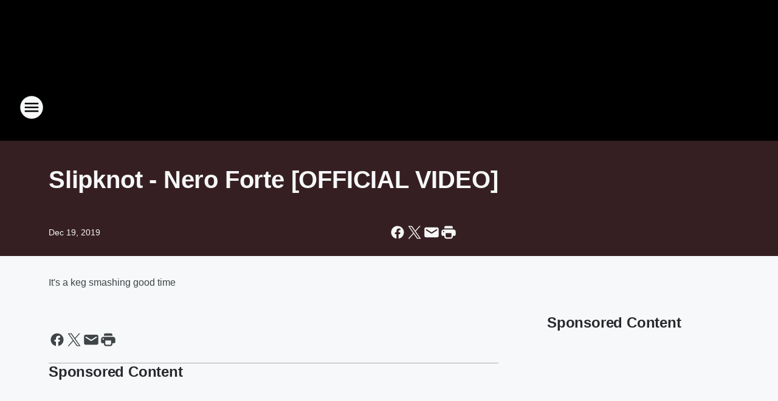

--- FILE ---
content_type: text/css
request_url: https://static.inferno.iheart.com/inferno/styles/HtmlEmbedLegacy-component.b4b15f07245686764032.css
body_size: 15
content:
.component-embed-html{font-size:1.6rem;line-height:2.4rem;width:100%}.component-embed-html ol ol li{list-style-type:lower-alpha}.component-embed-html ol ol ol li{list-style-type:lower-roman}.component-embed-html iframe{max-width:var(--container-width)}.component-embed-html blockquote{border-left:.8rem solid var(--accent-color);padding-left:1.6rem}.component-embed-html>:not(:empty){margin:0 0 1.6rem}.component-embed-html:has(img),.component-embed-html:has(table){flex-shrink:0;overflow-x:auto;width:100%}.component-embed-html table{border-collapse:collapse;min-width:34.5rem;white-space:nowrap;width:100%}.component-embed-html td,.component-embed-html th{border:.1rem solid #ddd;padding:.6rem;text-align:left}.component-embed-html th{background-color:#f4f4f4}.component-embed-html caption{caption-side:top;font-weight:700;margin-bottom:1rem}@media screen and (min-width:768px){.component-embed-html table{min-width:69rem}.component-embed-html td,.component-embed-html th{padding:1.2rem}}
/*# sourceMappingURL=HtmlEmbedLegacy-component.b4b15f07245686764032.css.map*/